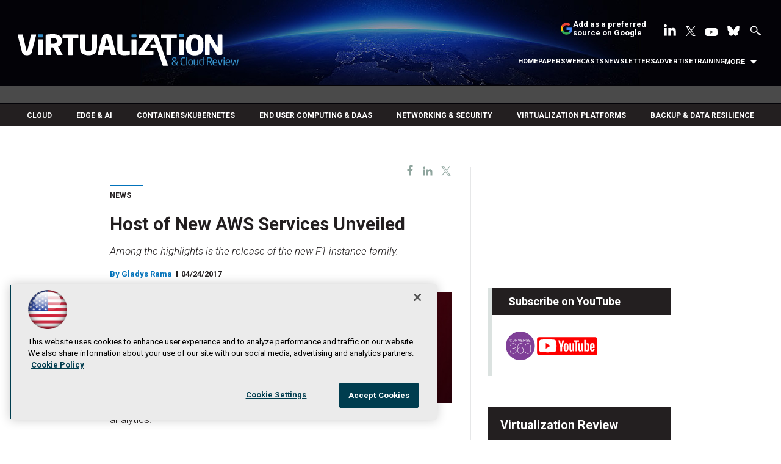

--- FILE ---
content_type: text/html; charset=utf-8
request_url: https://www.google.com/recaptcha/api2/aframe
body_size: 265
content:
<!DOCTYPE HTML><html><head><meta http-equiv="content-type" content="text/html; charset=UTF-8"></head><body><script nonce="JaMu8_Ch0l0YxiCggjZAow">/** Anti-fraud and anti-abuse applications only. See google.com/recaptcha */ try{var clients={'sodar':'https://pagead2.googlesyndication.com/pagead/sodar?'};window.addEventListener("message",function(a){try{if(a.source===window.parent){var b=JSON.parse(a.data);var c=clients[b['id']];if(c){var d=document.createElement('img');d.src=c+b['params']+'&rc='+(localStorage.getItem("rc::a")?sessionStorage.getItem("rc::b"):"");window.document.body.appendChild(d);sessionStorage.setItem("rc::e",parseInt(sessionStorage.getItem("rc::e")||0)+1);localStorage.setItem("rc::h",'1769112138636');}}}catch(b){}});window.parent.postMessage("_grecaptcha_ready", "*");}catch(b){}</script></body></html>

--- FILE ---
content_type: application/javascript
request_url: https://ml314.com/utsync.ashx?pub=&adv=&et=0&eid=50202&ct=js&pi=&fp=&clid=&if=0&ps=&cl=&mlt=&data=&&cp=https%3A%2F%2Fvirtualizationreview.com%2Farticles%2F2017%2F04%2F24%2Fhost-of-new-aws-services-unveiled.aspx&pv=1769112136580_t98jukxug&bl=en-us@posix&cb=4766429&return=&ht=shex&d=&dc=&si=1769112136580_t98jukxug&cid=&s=1280x720&rp=&v=2.8.0.252
body_size: 246
content:
_ml.setFPI('3658492263546224706');_ml.syncCallback({"es":true,"ds":true});